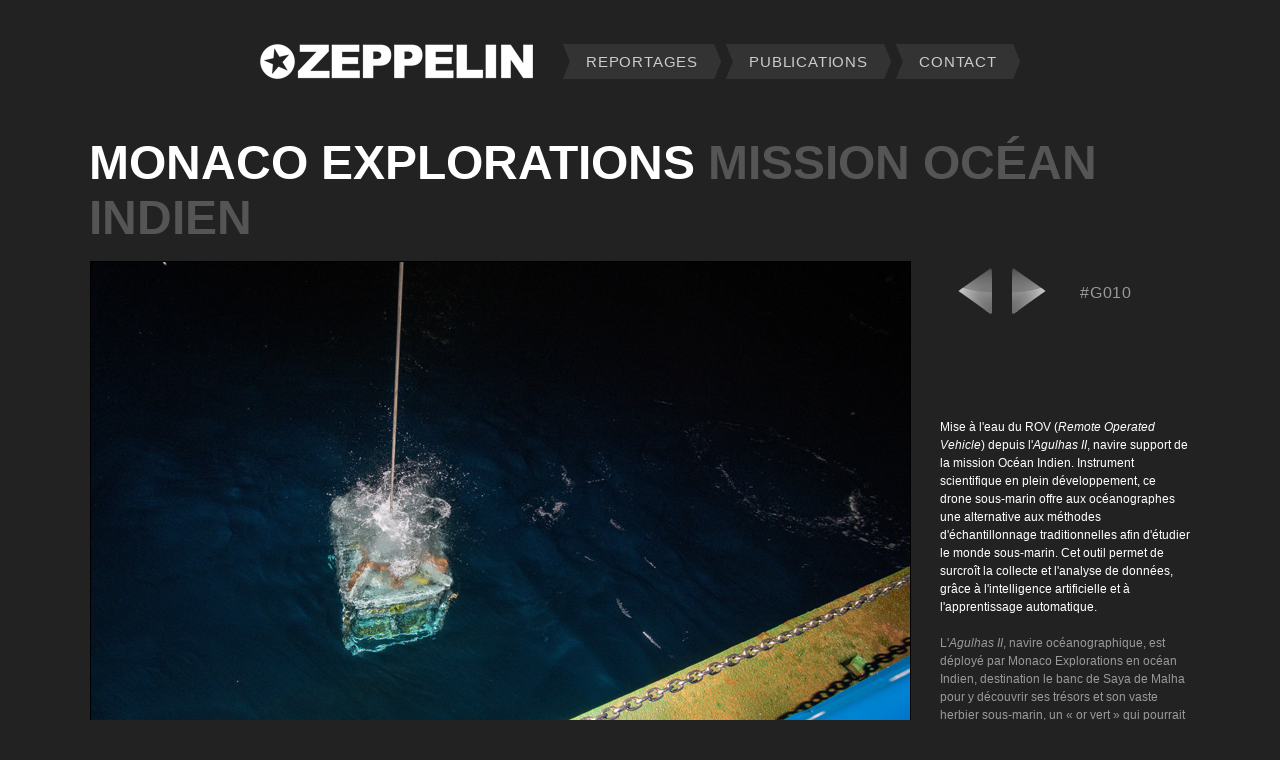

--- FILE ---
content_type: text/html
request_url: https://zeppelin-geo.com/galeries/monde/monaco_explorations/pages/G010.htm
body_size: 2543
content:
<!DOCTYPE html>
<html>
<head>
<meta http-equiv="content-type" content="text/html; charset=utf-8">
<title>Monaco Explorations : mission Océan Indien [Seychelles + Maurice]</title>
<link href="../../../../style.css" rel="stylesheet" type="text/css"><link rel="SHORTCUT ICON" href="../../../../images/zp1.ico">

<script type="text/JavaScript">
<!--
function MM_swapImgRestore() { //v3.0
  var i,x,a=document.MM_sr; for(i=0;a&&i<a.length&&(x=a[i])&&x.oSrc;i++) x.src=x.oSrc;
}

function MM_preloadImages() { //v3.0
  var d=document; if(d.images){ if(!d.MM_p) d.MM_p=new Array();
    var i,j=d.MM_p.length,a=MM_preloadImages.arguments; for(i=0; i<a.length; i++)
    if (a[i].indexOf("#")!=0){ d.MM_p[j]=new Image; d.MM_p[j++].src=a[i];}}
}

function MM_findObj(n, d) { //v4.01
  var p,i,x;  if(!d) d=document; if((p=n.indexOf("?"))>0&&parent.frames.length) {
    d=parent.frames[n.substring(p+1)].document; n=n.substring(0,p);}
  if(!(x=d[n])&&d.all) x=d.all[n]; for (i=0;!x&&i<d.forms.length;i++) x=d.forms[i][n];
  for(i=0;!x&&d.layers&&i<d.layers.length;i++) x=MM_findObj(n,d.layers[i].document);
  if(!x && d.getElementById) x=d.getElementById(n); return x;
}

function MM_swapImage() { //v3.0
  var i,j=0,x,a=MM_swapImage.arguments; document.MM_sr=new Array; for(i=0;i<(a.length-2);i+=3)
   if ((x=MM_findObj(a[i]))!=null){document.MM_sr[j++]=x; if(!x.oSrc) x.oSrc=x.src; x.src=a[i+2];}
}
//-->
</script>

<!-- Google Analytics (gtag.js) ------>
<script async src="https://www.googletagmanager.com/gtag/js?id=G-TWH6JNM1Y4"></script>
<script>
  window.dataLayer = window.dataLayer || [];
  function gtag(){dataLayer.push(arguments);}
  gtag('js', new Date());
  gtag('config', 'G-TWH6JNM1Y4');
</script>

<!----------------- Pas de marge sous les photos -------------------->
<style type="text/css">   
.nomarge {
	vertical-align: middle;
	display: block;	
	}
</style>

<!-- Google Analytics (gtag.js) ------>
<script async src="https://www.googletagmanager.com/gtag/js?id=G-TWH6JNM1Y4"></script>

<script>
  window.dataLayer = window.dataLayer || [];
  function gtag(){dataLayer.push(arguments);}
  gtag('js', new Date());
  gtag('config', 'G-TWH6JNM1Y4');
</script>

</head>

<body>
<center>

<table><tr height=40><td></td></tr></table>
<table align=center border=0 cellpadding=0 cellSpacing=0>
<tr>
<td width=250><a href="../../../../index.htm"><img class="nomarge" src="../../../../images/zeppelin_index.png"></a></td>
<td width=30></td>
<td width=8><img class="nomarge" src="../../../../images/onglet_narrow_left.png"></td><td width=15 bgcolor=#333333 align=center></td><td width=15 bgcolor=#333333 align=center><a href="../../../../reportages.htm"><h0a>REPORTAGES</h0a></a></td><td width=15 bgcolor=#333333 align=center></td><td width=8><img class="nomarge" src="../../../../images/onglet_narrow_right.png"></td>
<td width=5></td>
<td width=8><img class="nomarge" src="../../../../images/onglet_narrow_left.png"></td><td width=15 bgcolor=#333333 align=center></td><td width=15 bgcolor=#333333 align=center><a href="../../../../publications.htm"><h0a>PUBLICATIONS</h0a></a></td><td width=15 bgcolor=#333333 align=center></td><td width=8><img class="nomarge" src="../../../../images/onglet_narrow_right.png"></td>
<td width=5></td>
<td width=8><img class="nomarge" src="../../../../images/onglet_narrow_left.png"></td><td width=15 bgcolor=#333333 align=center></td><td width=15 bgcolor=#333333 align=center><a href="../../../../contact.htm"><h0a>CONTACT</h0a></a></td><td width=15 bgcolor=#333333 align=center></td><td width=8><img class="nomarge" src="../../../../images/onglet_narrow_right.png"></td>
</tr>
</table>
<table><tr height=50><td></td></tr></table>

      <a name="top"></a>
     <table width=1106 align=center cellspacing=0 cellpadding=2 border=0>
    <tr valign="bottom" height=50>
   <td>
 <h1c>
MONACO EXPLORATIONS <font color=555555>MISSION OCÉAN INDIEN</font>
 </h1c>
   </td>
    </tr>
     </table>
      <table><tr height=10><td><!--interligne titre-photo--></td></tr></table>

         <table width=1100 align=center cellspacing=0 cellpadding=0 border=0>
         <tr>
         <td width=821 height=548 rowspan=2 valign=bottom>
         <a href="../monaco_explorations.htm"><img title="revenir à la table" border=1 style="border-color:#000000" src="../images/G010.jpg"></a>
         </td>
         <td width=29 rowspan=2 valign=bottom><!--colonne vide-->
         </td>
         <td width=140 height=60 valign=middle>

         <a href="G009.htm#top" onMouseOut="MM_swapImgRestore()" onMouseOver="MM_swapImage('precedent','','../../../../images/precedent_survol.png',1)">
         <img title="précédent" border=0 src="../../../../images/precedent.png" name="precedent"></a>
         <a href="G011.htm#top" onMouseOut="MM_swapImgRestore()" onMouseOver="MM_swapImage('suivant','','../../../../images/suivant_survol.png',2)">
         <img title="suivant" border=0 src="../../../../images/suivant.png" name="suivant"></a>

      </td>
     <td width=110 height=60><h3g>#G010</h3g></td>
    </tr>
   <tr>
  <td valign=bottom colspan=2>
 <div align="left">
<h3d>

<!----------légende------------>Mise à l'eau du ROV (<i>Remote Operated Vehicle</i>) depuis l'<i>Agulhas&nbsp;II</i>, navire support de la mission Océan Indien. Instrument scientifique en plein développement, ce drone sous-marin offre aux océanographes une alternative aux méthodes d'échantillonnage traditionnelles afin d'étudier le monde sous-marin. Cet outil permet de surcroît la collecte et l'analyse de données, grâce à l'intelligence artificielle et à l'apprentissage automatique.
<br><br><font color="#999999">L'<i>Agulhas&nbsp;II</i>, navire océanographique, est déployé par Monaco Explorations en océan Indien, destination le banc de Saya de Malha pour y découvrir ses trésors et son vaste herbier sous-marin, un «&nbsp;or vert&nbsp;» qui pourrait se révéler fort utile à étudier, à connaître et à gérer à l'heure où les climats se dérèglent sur Terre.</font>

<br>
 <br><h3h>Saya de Malha, Maurice.</b></font>
  <!--<br><font size=1 color="#999999">00°00'00''N 00°00'00''E</h3i>-->
   </h3d></div>
    </td>
     </tr>
      <tr>
       <td width=820 height=15 vAlign=bottom><h3e>© NICOLAS MATHYS / ZEPPELIN / EDM</h3e>
        </td>
         <td><!--colonne vide--></td>
          <td colspan=2><!--case droite vide--></td>
           </tr>
            </table>
             <br>

<table align=center cellspacing=0 cellpadding=0 width="1100" border=0> 
<tr valign="top">
<td width=600>
<div align="left">
<hr noshade size="1" color=#000000>
<h3f>
Tous droits réservés. Aucune image du site ne peut être reproduite sans l'autorisation écrite de l'agence Zeppelin.
<br>All rights reserved. Content on this website may not be used without licensing or permission of Zeppelin Agency.
<br><br><br><br>
</h3f>
</div>
</td>
<td width=500></td>
</tr>
</table>

</center>
</body>
</html>

--- FILE ---
content_type: text/css
request_url: https://zeppelin-geo.com/style.css
body_size: 2867
content:
body{
	margin:0px;
	
	font-family: calibri, geneva, helvetica, sans-serif;
	font-size : 1em;
	background-color: #222222;
	color: #ffffff;
	}

html {		
	overflow-y: scroll;
	font-size: 100%;
	}

a	{
	text-decoration:none;
	font-weight: normal;
	color: #999999;
	}
a:hover
	{
	font-weight: normal;
	color: #ffffff;
	}
a:active
	{
	font-weight: normal;
	}



@media all and (max-width: 1024px)
{#disparition1024 {display: none;}}
@media all and (max-width: 640px)
{#disparition640 {display: none;}}




h0a { /* onglets en HAUT DE PAGE */
	font-size: 0.96em;
	letter-spacing: 0.05em;
	color: #cccccc;
	text-align: left;
	vertical-align: middle;
	/* text-decoration:none; */
	}

h0b { /* boutons facebook, instagram... dans INDEX */
	font-size: 0.9em;
	letter-spacing: 0.035em;
	}

h1a { /* titre dans TETIERE de REPORTAGE */
	font-size: 3em;
	line-height: 1em;
	font-weight: bold;
	}

h2a{ /* lieu dans TETIERE de REPORTAGE */
	font-size: 1em;
	color: #CC6666;
	vertical-align: middle;
	text-decoration: none;
	}

h2b{ /* copyright dans TETIERE de REPORTAGE */
	font-size: 1em;
	color: #888888;
	vertical-align: middle;
	text-decoration: none;
	}
	
h3a { /* texte (dont TETIERE) dans REPORTAGE */
	font-size : 1.15em;
	line-height: 1.45em;
	text-align: left;
	vertical-align: top;
	text-decoration: none;
	}
	
/* h3, h3b et h3c : A SUPPRIMER DES QUE POSSIBLE = UTILE POUR LE SITE EN LIGNE... INUTILE POUR LE SITE OFFLINE */
h3 { /* texte dans UNE DE REPORTAGE */
font-size : 1.15em; line-height: 1.45em; vertical-align: top; text-decoration:none;	}
h3b { /* texte dans REPORTAGE */
font-size : 1.1em; letter-spacing: 0.015em; line-height: 1.45em; color: #ffffff; font-style: normal; font-weight: normal; text-align: left; vertical-align: top; text-decoration:none;}
h3c { /* lire la suite dans UNE DE REPORTAGE version from style2022 */
font-size : 1em; line-height: 1.6em; color: #ff9999;	font-family : calibri, geneva, helvetica, sans-serif; font-style: normal; font-weight: normal; text-align: left; vertical-align: top; text-decoration: none;}

h3d { /* légende dans 1PAGE-1PHOTO */
	font-size : 0.75em;
	text-align: left;
	text-decoration: none;
	}



h3e { /* copyright sous photo dans 1PAGE-1PHOTO */
	font-size : 0.75em;
	color: #999999;
	text-align: left;
	text-decoration: none;
	}

h3f { /* droits réservés dans 1PAGE-1PHOTO */
	font-size : 0.75em;
	color: #000000;
	text-align: left;
	text-decoration: none;
	}

h3g { /* numéro # dans 1PAGE-1PHOTO */
	color: #999999;
	font-size : 1.0em;
	letter-spacing: 0.05em;
	text-align: left;
	text-decoration: none;
	}

h3h { /* lieu dans 1PAGE-1PHOTO */
	font-size : 1.2em; /* normalement 0.9em mais y'a "h3d" en élément parent */
	font-weight: bold;
	text-align: left;
	text-decoration: none;
	}

h3i { /* gps dans 1PAGE-1PHOTO */
	color: #999999;
	font-size : 0.9em; /* normalement 0.75em mais y'a "h3d" en élément parent */
	text-align: left;
	text-decoration: none;
	}




/*****************************************************************/
/***************************** TEXTE *****************************/
/*****************************************************************/

h4b { /* sous-titre dans TEXTE DE REPORTAGE */
	font-size: 2.5em;
	text-align: left;
	vertical-align: middle;
	text-decoration: none;
	}

h4d { /* légende dans TEXTE DE REPORTAGE */
	color: #cccccc;
	font-size: 0.9em;
	text-align: left;
	vertical-align: top;
	}
	
#col_short2024 { /* colonnes in TEXTE */
  column-width: 510px;  /* largeur minimale d'une colonne (338px ou 21em...) 32em */
  column-count: 2;		/* nombre de colonnes. si non utilisé = nb automatique ds largeur dispo 2 */
  column-gap: 32px; 	/* espace entre chaque colonne, par défaut = 1em (NB. 2em = 32px) 2em */
/* height: ; */			/* hauteur contrainte */
/* max-height: ; */		/* hauteur contrainte */
	}

/*****************************************************************/
/************************* fin de TEXTE **************************/
/*****************************************************************/




/***************************************************************/
/****************** ombrages in DIAPO ******************/
/***************************************************************/

.diapo {
	border: 0px solid #fff;
	-moz-box-shadow: 8px 8px 12px #aaa; 
	-webkit-box-shadow: 8px 8px 12px #aaa; 
	box-shadow: 8px 8px 12px #000000; <!-- gris invisible sur photo, mieux vaut noir -->
	}





/***************************************************************/
/****************** pied de page in REPORTAGE ******************/
/***************************************************************/
	  
.auteur { 
      position: relative;
      width: 100%;
      /* height: 300px; */
	  background-color: #111111; 
	  }

.portrait {
	float: left;
	margin-right: 15px; /* Marge pour séparer la photo (BIO) du texte */ }

.voiraussi { 
      position: relative;
      width: 100%;
      /* height: 300px; */
	  background-color: #222222; 
	  }

h5a { /* auteur dans PIED DE PAGE */
	font-size: 1em;
	color: #666666;
	line-height: 1.3em;
	font-weight: bold;
	vertical-align: top;
	}

h5b { /* nom et titre dans PIED DE PAGE */
	font-size: 1em;
	line-height: 1.3em;
	font-weight: bold;
	vertical-align: top;
	}

h5c { /* voir aussi dans PIED DE PAGE */
	font-size: 1em;
	color: #777777;
	line-height: 1.3em;
	font-weight: bold;
	vertical-align: top;
	}

h5d { /* texte dans PIED DE PAGE */
	font-size: 1em;
	line-height: 0.01em;
	text-align: left;
	vertical-align: middle;
	}

/***************************************************************/
/************* fin de PIED DE PAGE in REPORTAGE ****************/
/***************************************************************/








/*****************************************************************/
/*************************** PANORAMA ****************************/
/*****************************************************************/

h1c { /* titre dans UNE DE REPORTAGE*/
	font-size: 3.0em;
	font-weight: bold;
	}

h6a { /* légende dans PANORAMA */
	font-size: 0.9em;
	text-align: left;
	vertical-align: top;
	}

h6b { /* lieu dans PANORAMA */
	color: #999999;
	font-size: 0.9em;
	text-align: left;
	vertical-align: top;
	}

h6c { /* copyright dans PANORAMA */
	font-size: 0.8em;
	text-align: left;
	vertical-align: top;
	}

h6voirtoutes { /* voir toutes les images dans PANORAMA */
	font-size: 3.9em;
	vertical-align: top;
	}

.touteslesimages { /* voir toutes les images dans PANORAMA */
      position: relative;
      width: 100%;
      /* height: 300px; */
	  background-color: #000000; 
    }

/*****************************************************************/
/*********************** fin de PANORAMA *************************/
/*****************************************************************/



/*******************************************************************************/
/****************** PRESENTATION SUJETS dans INDEX/REPORTAGES ******************/
/*******************************************************************************/

h7 { /* titre dans REPORTAGES + INDEX */
	font-size : 1em;
	line-height: 1.3em;
	color: #990000;
	font-family : arial, geneva, helvetica, sans-serif; /* arial */
	font-style: normal; 
	font-weight: bold;
	text-align: center;
	vertical-align: middle;
	text-decoration:none;
	}

h7network { /* titre network dans REPORTAGES + INDEX */
	font-size : 1em;
	line-height: 1.3em;
	color: #FF9999;
	font-family : arial, geneva, helvetica, sans-serif; /* arial */
	font-style: normal; 
	font-weight: bold;
	text-align: center;
	vertical-align: middle;
	text-decoration:none;
	}

h8 { /* auteur dans REPORTAGES */
	font-size : .75em;
	line-height: 1.3em;
	color: #000000;
	font-family : geneva, helvetica, sans-serif;
	font-style: normal; 
	font-weight: normal;
	text-align: center;
	vertical-align: middle;
	text-decoration:none;
	}

.h7h8 { /* bloc titre+auteur dans REPORTAGES */

	/* margin-bottom: 10px; */
	}

h8network { /* auteur network dans REPORTAGES */
	font-size : .75em;
	line-height: 1.3em;
	color: #ffffff;
	font-family : geneva, helvetica, sans-serif;
	font-style: normal; 
	font-weight: normal;
	text-align: center;
	vertical-align: middle;
	text-decoration:none;
	}

.h9 { /* résumé dans REPORTAGES */
	font-size : .75em;
	line-height: 1.3em;
	color: #000000;
	font-family : geneva, helvetica, sans-serif;
	font-style: normal; 
	font-weight: normal;
	text-align: justify;
	vertical-align: middle;
	text-decoration: none;
	margin-left: 10px;
	margin-right: 10px;
	margin-bottom: 10px;
	}

	
.h9network { /* résumé network dans REPORTAGES */
	font-size : .75em;
	line-height: 1.3em;
	color: #ffffff;
	font-family : geneva, helvetica, sans-serif;
	font-style: normal; 
	font-weight: normal;
	text-align: justify;
	vertical-align: middle;
	text-decoration: none;
	margin-left: 10px;
	margin-right: 10px;
	margin-bottom: 10px;
	}






/**************************************************************************************/
/****************** fin de PRESENTATION SUJETS dans INDEX/REPORTAGES ******************/
/**************************************************************************************/

/**************************************************/
/************ PORTFOLIO du PHOTOGRAPHE ************/
/**************************************************/

h10a { /* nom dans PHOTOGRAPHE */
	font-size : 2.05em;
	color: #ffffff;
	font-family : calibri, geneva, helvetica, sans-serif;
	font-weight: bold;
	}

h10b { /* biographie dans PHOTOGRAPHE */
	font-size : 1.0em;
	color: #999999;
	font-family : calibri, geneva, helvetica, sans-serif;
	}

h10c { /* pays rouge reportage dans PHOTOGRAPHE */
	font-size : 1.1em;
	color: #cc0000;
	font-family : calibri, geneva, helvetica, sans-serif;
	font-weight: bold;
	}

h10d { /* thème gris reportage dans PHOTOGRAPHE */
	font-size : 1.1em;
	color: #555555;
	font-family : calibri, geneva, helvetica, sans-serif;
	font-weight: bold;
	}

h10e { /* titre blanc reportage dans PHOTOGRAPHE */
	font-size : 1.1em;
	color: #ffffff;
	font-family : calibri, geneva, helvetica, sans-serif;
	font-weight: bold;
	}

h10f { /* résumé reportage dans PHOTOGRAPHE */
	font-size : 0.75em;
	line-height: 1.5em;
	color: #ffffff;
	font-family : calibri, geneva, helvetica, sans-serif;
	text-align: left;
	}

/*********************************************************/
/************ fin du PORTFOLIO du PHOTOGRAPHE ************/
/*********************************************************/




/********************************************************************/
/****************** ROLAND MICHAUD in BANGLABAZAAR ******************/
/********************************************************************/

hRMtitre { /* titre dans ROLAND MICHAUD (Banglabazaar) */
	font-size : 1.1em;
	line-height: 0.1em;
	color: #ffffff;
	font-family : calibri, geneva, helvetica, sans-serif;
	font-weight: bold;
	text-align: left;
	}

hRMcopyright { /* copyright dans ROLAND MICHAUD (Banglabazaar) */
	font-size : 1.0em;
	line-height: 0.5em;
	color: #818181;
	font-family : calibri, geneva, helvetica, sans-serif;
	text-align: left;
	}

hRMtxt { /* texte dans ROLAND MICHAUD (Banglabazaar) */
	font-size : 0.9em;
	color: #ffffff;
	font-family : calibri, geneva, helvetica, sans-serif;
	text-align: left;
	}






hpubli1 { /* titre dans PUBLICATIONS */
	font-size : 1em;
	color: #ffffff;
	font-family : verdana, geneva, helvetica, sans-serif;
	font-style: normal; 
	font-weight: bold;
	text-align: center;
	vertical-align: middle;
	text-decoration:none;
	}

hpubli1b { /* titre rouge LIVRE/EXPO dans PUBLICATIONS */
	font-size : 1em;
	color: #990000;
	font-family : verdana, geneva, helvetica, sans-serif;
	font-style: normal; 
	font-weight: bold;
	text-align: center;
	vertical-align: middle;
	text-decoration:none;
	}

hpubli2 { /* pays dans PUBLICATIONS */
	font-size : 1em;
	color: #999999;
	font-family : verdana, geneva, helvetica, sans-serif;
	font-style: normal; 
	font-weight: normal;
	text-align: center;
	vertical-align: middle;
	text-decoration:none;
	}

hpubli3 { /* magazine dans PUBLICATIONS */
	font-size : .65em;
	color: #ffffff;
	font-family : verdana, geneva, helvetica, sans-serif;
	font-style: normal; 
	font-weight: normal;
	text-align: center;
	vertical-align: middle;
	text-decoration:none;
	}
	
hpubli4 { /* titre de l'article dans PUBLICATIONS */
	font-size : .65em;
	line-height: 1.1em;
	color: #999999;
	font-family : verdana, geneva, helvetica, sans-serif;
	font-style: normal; 
	font-weight: normal;
	text-align: center;
	vertical-align: middle;
	text-decoration:none;
	}

hpubli5 { /* copyright dans PUBLICATIONS */
	font-size : .55em;
	color: #999999;
	font-family : verdana, geneva, helvetica, sans-serif;
	font-style: normal; 
	font-weight: normal;
	text-align: center;
	vertical-align: middle;
	text-decoration:none;
	}

hpubli6 { /* texte Planète Manche + Prix Science dans PUBLICATIONS */
	font-size : .7em;
	color: #FF9999;
	font-family : verdana, geneva, helvetica, sans-serif;
	font-style: normal; 
	font-weight: normal;
	text-align: center;

	text-decoration:none;
	}

/*******************************************************************************************
********************************************************************************************
**************************************** OUVRAGES ******************************************
********************************************************************************************
*******************************************************************************************/

ouvrages1 { /* titre principal de la page OUVRAGES.htm */
	font-size: 4em; 
	letter-spacing: 0.01em;
	word-spacing: 0.01em;
	line-height: 1.00em;
	color: #ffffff;
	font-family : Maiandra GD, lucida sans, geneva, helvetica, sans-serif;
	font-style: normal; 
	font-weight: normal;
	text-align: left;
	text-decoration:none;
	}

ouvrages2 { /* sous-titre principal de la page OUVRAGES.htm */
	font-size: 0.9em; 
	letter-spacing: 0.01em;
	word-spacing: 0.01em;
	line-height: 1.00em;
	color: #ffffff;
	font-family : lucida sans, geneva, helvetica, sans-serif;
	font-style: normal; 
	font-weight: normal;
	text-align: left;
	text-decoration:none;
	}

ouvrages3 { /* titre de livre dans OUVRAGES.htm */
	font-size: 2.8em; 
	letter-spacing: 0.01em;
	word-spacing: 0.01em;
	line-height: 1.00em;
	color: #ffffff;
	font-family : lucida sans, geneva, helvetica, sans-serif;
	font-style: normal; 
	font-weight: normal;
	text-align: left;
	text-decoration:none;
	}
	
ouvrages4 { /* sous-titre de livre dans OUVRAGES.htm */
	font-size: 1em; 
	line-height: 2.50em;
	color: #ffffff;
	font-family : lucida sans, geneva, helvetica, sans-serif;
	font-style: normal; 
	font-weight: bold;
	text-align: left;
	text-decoration:none;
	}

ouvrages5 { /* résumé et fiche descriptive dans OUVRAGES.htm */
	font-size: 0.9em; 
	line-height: 1.00em;
	color: #ffffff;
	font-family : lucida sans, geneva, helvetica, sans-serif;
	font-style: normal; 
	font-weight: normal;
	text-align: left;
	text-decoration:none;
	}





/*******************************************************************************************
********************************************************************************************
********************* Mise en forme des menus déroulants dans INDEX ************************
********************************************************************************************
*******************************************************************************************/

.navigation {
  margin: 0;
  padding: 0;
  list-style: none;
  background: #222222;
  color: #ffffff;
  width: 250px;
  font-family: geneva, helvetica, sans-serif;
  font-size: 0.9em;

}
.navigation a, .navigation span {
  display: block;
  padding: 7px 5px;
  color: #ffffff;
  text-decoration: none;
  background: #4E1A1A url(menu-item.png) left bottom no-repeat;
}
.navigation .toggleSubMenu a, .navigation .toggleSubMenu span {
  background-image: url(menu-item-deroule.png);
}
.navigation .open a, .navigation .open span {
  background-image: url(menu-item-enroule.png);
}
.navigation a:hover, .navigation a:focus, .navigation a:active {
  text-decoration: none;
  background: #330000 url(menu-item.png) left bottom no-repeat;
  color: #ffffff;
}

.navigation .open_at_load {  /* a vocation à rester ouvert au chargement de la page… voir dans HEAD  */
  font-size: 0.9em;
  background: #2F1A1A url(subMenu.png) 0 0 repeat-x;
  margin: 0;
  padding: 12px 15px 15px;
  border-bottom: 0px solid #666;
}

.navigation ul.open_at_load a { /* a vocation à rester ouvert au chargement de la page… voir dans HEAD  */
  background: none;
  padding: 0;
}

.navigation .subMenu {
  font-size: 0.9em;
  background: #2F1A1A url(subMenu.png) 0 0 repeat-x;
  margin: 0;
  padding: 12px 15px 15px;
  border-bottom: 0px solid #666;
}
.navigation ul.subMenu a {
  background: none;
  padding: 0;
}

